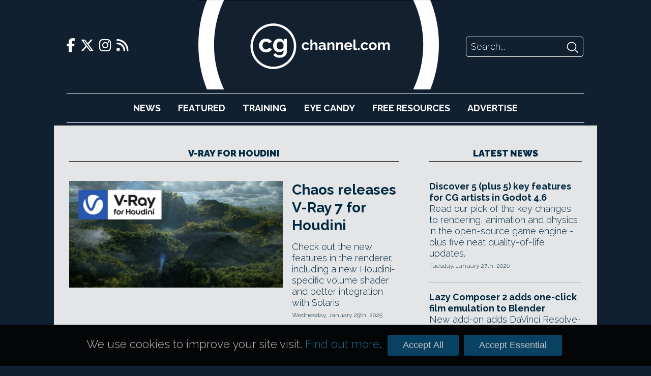

--- FILE ---
content_type: text/html; charset=UTF-8
request_url: https://www.cgchannel.com/tag/v-ray-for-houdini/
body_size: 29815
content:
<!DOCTYPE html>
<html lang="en-US">

	<head>
		<meta http-equiv="Content-Type" content="text/html; charset=UTF-8" />
		<meta name="viewport" content="width=device-width,initial-scale=1" />

		<title>V-Ray for Houdini | CG Channel</title>

		<!-- Google Analytics -->
		<script async src="https://www.googletagmanager.com/gtag/js?id=UA-42660818-1"></script>
		<script>
			window.dataLayer = window.dataLayer || [];
			function gtag(){dataLayer.push(arguments);}
			gtag('js', new Date());
			gtag('config', 'UA-42660818-1');
		</script>

		<script type="text/javascript" src="https://adserver.cgchannel.com/delivery/spcjs.php?id=1"></script>

		<!-- Facebook Stuff -->
					<meta property="og:title" content="CG Channel" />
			<meta property="og:description" content="CG Channel is an online destination for entertainment artists. Our mission is to inform, inspire and empower our viewers. " />
			<meta property="og:image" content="http://www.cgchannel.com/wp-content/themes/bebop3/facebook_thumb.jpg" />
			<meta property="og:url" content="http://www.cgchannel.com" />
			<meta name="title" content="CG Channel" />
			<link rel="image_src" href="http://www.cgchannel.com/wp-content/themes/bebop3/facebook_thumb.jpg" />
				<!-- //Facebook Stuff-->

		<link rel="stylesheet" href="/wp-content/themes/bebop3/style.css" type="text/css" media="screen" />
		<link rel="pingback" href="https://www.cgchannel.com/xmlrpc.php" />
		<link rel="alternate" type="application/rss+xml" title="CG Channel RSS Feed" href="https://www.cgchannel.com/feed/" />
		<link rel="alternate" type="application/atom+xml" title="CG Channel Atom Feed" href="https://www.cgchannel.com/feed/atom/" />

		<!-- Wordpress headers -->
		
<!-- All in One SEO Pack 2.3.12.5 by Michael Torbert of Semper Fi Web Design[192,230] -->
<meta name="keywords"  content="3d gaussian splatting,3d scanning,3dgs,3ds max,apple silicon,asset variant,asset variation,caustics,chaos,chaos cosmos,color correction,copernicus,corona,firefly removal,freeform render region,gpu rendering,hair procedural,houdini 20.5,hydra delegate,light path expressions,look development,lpe,m4,materialx,maya,metal,motion blur,motion graphics,new features,oidn,open image denoise,out of core textures,prg clear sky model,price,price change,price increase,price rise,real-time rendering,region rendering,rendering,solaris,system requirements,toon effect,toon material,toon shading,v-ray,v-ray 7,v-ray 7 for 3ds max,v-ray 7 for cinema 4d,v-ray 7 for houdini,v-ray 7 for maya,v-ray 7 for sketchup,v-ray for houdini,v-ray frame buffer,v-ray gpu,v-ray hydra delegate,v-ray sky,v-ray sun and sky,vfb,vfx,vignette layer,vignetting,visual effects,volume shader,volumetric rendering,yeti,arch viz,architectural visualization,beta,blender,chaos cloud,chaos scatter,distribution map,floor plan,highlight,hotspot,houdini,instance brush,looks,luminaire,minimap,open shading language,openusd,optix,osl,plw,unity,universal scene description,unreal engine,usd,v-ray for 3ds max,v-ray for maya,v-ray luminaire,v-ray profiler,vlw,vrscene,alembic,compressed textures,contrails,denoiser,denoising,light decay,look dev,material override,procedural clouds,renderer,resumable rendering,texbump2glossiness,texture projection,unified installer,update 2,upscaling,v-ray 6,v-ray 6 for houdini,v-ray 6 for houdini update 1,v-ray 6 for houdini update 2,v-ray 6.1 for houdini,v-ray 6.2 for houdini,v-ray clipper,v-ray decal,v-ray direct light,v-ray environment fog,v-ray fur,v-ray premium,v-ray solo,v-ray toon,visualization,volume rendering,vraylightmix,vraylightselect,absorption color,animation,chaos group,clouds,coat layer,cryptomatte,dome light,enmesh,finite dome,fire,generate repeating geometry across a surface,geometry replicatioin,houdini 19.5,new licensing model,new pricing,ocean,phase function,physical sky,pyro,render mask,sheen layer,smoke,subscription only,sun and sky,thin film layer,v-ray enmesh,v-ray enterprise,v-ray material,volumetric simulation,vrayenmesh,vraymtl,acescg,aov,arnold,color management,color space,curvature texture,feature animation,fluid simulation,hair material,husk,hydra render delegate,instancing,karma,light linking,lighting,limitations,lop,ocio,opencolorio,packed primitive,phoenix,physical camera,proxies,redshift,relighting,renderman,restrictions,shot layout,sidefx,texture backing,usd features supported,usd render node,usd variant,v-ray 5,v-ray 5 for houdini,v-ray 5 for houdini update 1,v-ray curvature,v-ray for houdini update 2,v-ray for solaris,v-ray hair,volumetric,vraynexthairmtl,aces,blue noise sampling,compositing,dirt texture,free beta,lpes,material library,pipeline,public beta,release date,texture randomization,vraydirt,workflow,custom aov,custom texture path,debug shading,hair,interactive rendering,katana,mantra,supported features,v-ray for houdini update 1,v-ray next,v-ray next for houdini update 1,academic,educational licence,non-commercial,phoenix fd,phoenix fd for 3ds max,phoenix fd for maya,pricing,subscription,v-ray education collection,v-ray for cinema 4d,v-ray for modo,v-ray for revit,v-ray for rhino,v-ray for sketchup,v-ray for unreal,ai-based,beta 1,beta 2,bgeo,bucket rendering,fur,gpu-accelerated,gpu-based,light select,open beta,openvdb,ray tracing,render element,scene intelligence,siggraph 2018,siggraph 2019,simulation,stereoscopic camera,texture baking,uvtile,volume" />

<link rel="canonical" href="https://www.cgchannel.com/tag/v-ray-for-houdini/" />
<!-- /all in one seo pack -->
<link rel='dns-prefetch' href='//s.w.org' />
<link rel="alternate" type="application/rss+xml" title="CG Channel &raquo; V-Ray for Houdini Tag Feed" href="https://www.cgchannel.com/tag/v-ray-for-houdini/feed/" />
		<script type="text/javascript">
			window._wpemojiSettings = {"baseUrl":"https:\/\/s.w.org\/images\/core\/emoji\/2.2.1\/72x72\/","ext":".png","svgUrl":"https:\/\/s.w.org\/images\/core\/emoji\/2.2.1\/svg\/","svgExt":".svg","source":{"concatemoji":"https:\/\/www.cgchannel.com\/wp-includes\/js\/wp-emoji-release.min.js?ver=4.7.5"}};
			!function(a,b,c){function d(a){var b,c,d,e,f=String.fromCharCode;if(!k||!k.fillText)return!1;switch(k.clearRect(0,0,j.width,j.height),k.textBaseline="top",k.font="600 32px Arial",a){case"flag":return k.fillText(f(55356,56826,55356,56819),0,0),!(j.toDataURL().length<3e3)&&(k.clearRect(0,0,j.width,j.height),k.fillText(f(55356,57331,65039,8205,55356,57096),0,0),b=j.toDataURL(),k.clearRect(0,0,j.width,j.height),k.fillText(f(55356,57331,55356,57096),0,0),c=j.toDataURL(),b!==c);case"emoji4":return k.fillText(f(55357,56425,55356,57341,8205,55357,56507),0,0),d=j.toDataURL(),k.clearRect(0,0,j.width,j.height),k.fillText(f(55357,56425,55356,57341,55357,56507),0,0),e=j.toDataURL(),d!==e}return!1}function e(a){var c=b.createElement("script");c.src=a,c.defer=c.type="text/javascript",b.getElementsByTagName("head")[0].appendChild(c)}var f,g,h,i,j=b.createElement("canvas"),k=j.getContext&&j.getContext("2d");for(i=Array("flag","emoji4"),c.supports={everything:!0,everythingExceptFlag:!0},h=0;h<i.length;h++)c.supports[i[h]]=d(i[h]),c.supports.everything=c.supports.everything&&c.supports[i[h]],"flag"!==i[h]&&(c.supports.everythingExceptFlag=c.supports.everythingExceptFlag&&c.supports[i[h]]);c.supports.everythingExceptFlag=c.supports.everythingExceptFlag&&!c.supports.flag,c.DOMReady=!1,c.readyCallback=function(){c.DOMReady=!0},c.supports.everything||(g=function(){c.readyCallback()},b.addEventListener?(b.addEventListener("DOMContentLoaded",g,!1),a.addEventListener("load",g,!1)):(a.attachEvent("onload",g),b.attachEvent("onreadystatechange",function(){"complete"===b.readyState&&c.readyCallback()})),f=c.source||{},f.concatemoji?e(f.concatemoji):f.wpemoji&&f.twemoji&&(e(f.twemoji),e(f.wpemoji)))}(window,document,window._wpemojiSettings);
		</script>
		<style type="text/css">
img.wp-smiley,
img.emoji {
	display: inline !important;
	border: none !important;
	box-shadow: none !important;
	height: 1em !important;
	width: 1em !important;
	margin: 0 .07em !important;
	vertical-align: -0.1em !important;
	background: none !important;
	padding: 0 !important;
}
</style>
<link rel='https://api.w.org/' href='https://www.cgchannel.com/wp-json/' />
<link rel="EditURI" type="application/rsd+xml" title="RSD" href="https://www.cgchannel.com/xmlrpc.php?rsd" />
<link rel="wlwmanifest" type="application/wlwmanifest+xml" href="https://www.cgchannel.com/wp-includes/wlwmanifest.xml" /> 
<meta name="generator" content="WordPress 4.7.5" />

		<script type='text/javascript' src='/wp-content/plugins/jwplayer/swfobject.js'></script>

		<link rel="shortcut icon" href="/wp-content/themes/bebop3/favicon.ico" type="image/x-icon">

		
		<link rel="stylesheet" href="/build/legacy.60bd8556.css?_t=20230410T1806" />
		<link rel="stylesheet" href="/build/app.29b822ac.css?_t=20230410T1806" />

		<link rel="preconnect" href="https://fonts.googleapis.com" />
		<link rel="preconnect" href="https://fonts.gstatic.com" crossorigin />
		<link href="https://fonts.googleapis.com/css2?family=Raleway:wght@300;700;900&display=swap" rel="stylesheet" />

		<link href="/wp-content/themes/bebop3/fontawesome/css/fontawesome.css" rel="stylesheet">
		<link href="/wp-content/themes/bebop3/fontawesome/css/brands.css" rel="stylesheet">
		<link href="/wp-content/themes/bebop3/fontawesome/css/solid.css" rel="stylesheet">

		<script>
			function toggleNavigation() {
				var navigation = document.getElementById("navigation");

				if (navigation.style.display === "block") {
					navigation.style.display = "none";
				} else {
					navigation.style.display = "block";
				}
			}
		</script>
	</head>

	<!-- Body Start -->
	<body class="archive tag tag-v-ray-for-houdini tag-18074">
		<script type="text/javascript">OA_show(11);</script>

<!-- <script>
    document.getElementById('ad-background').children('iframe')[0].removeAttr('style');
</script> -->

		<div class="header">
			<div class="header-top">
				<div class="social-links">
    <a href="https://www.facebook.com/cgchannel/">
        <i class="fab fa-facebook-f"></i>
    </a>

    <a href="https://twitter.com/theCGchannel">
        <i class="fab fa-x-twitter"></i>
    </a>

    <a href="https://www.instagram.com/thecgchannel/">
        <i class="fab fa-instagram"></i>
    </a>

    <a href="http://feeds2.feedburner.com/cgchannel/nHpU">
        <i class="fas fa-rss"></i>
    </a>
</div>

				<div class="header-menu">
					<a href="javascript:void(0);" class="nav-opener icon" onclick="toggleNavigation()">
						<i class="fa fa-solid fa-bars"></i>
					</a>
				</div>

				<div class="site-logo">
					<a href="/"></a>
				</div>

				<div class="site-logo-desktop">
					<a href="/">
						<img src="/wp-content/themes/bebop3/images/logo-desktop.png" height="176" />
					</a>
				</div>

				<div class="header-search">
    <form action="/" method="GET">
        <input class="search-input" name="s" placeholder="Search..." />
        <input class="search-submit" type="image" src="[data-uri]" />
    </form>
</div>
			</div>

			<div id="navigation" class="nav">
				<ul>
					<li><a href="/category/news">News</a></li>
					<li><a href="/category/features">Featured</a></li>
					<li><a href="/category/training">Training</a></li>
					<li><a href="/category/eye-candy/">Eye&nbsp;Candy</a></li>
					<li><a href="/category/free-resources/">Free&nbsp;Resources</a></li>
					<li><a href="/advertise/">Advertise</a></li>
				</ul>

				<div class="social-links">
    <a href="https://www.facebook.com/cgchannel/">
        <i class="fab fa-facebook-f"></i>
    </a>

    <a href="https://twitter.com/theCGchannel">
        <i class="fab fa-x-twitter"></i>
    </a>

    <a href="https://www.instagram.com/thecgchannel/">
        <i class="fab fa-instagram"></i>
    </a>

    <a href="http://feeds2.feedburner.com/cgchannel/nHpU">
        <i class="fas fa-rss"></i>
    </a>
</div>
				<div class="header-search">
    <form action="/" method="GET">
        <input class="search-input" name="s" placeholder="Search..." />
        <input class="search-submit" type="image" src="[data-uri]" />
    </form>
</div>
			</div>
		</div>

		<script type="text/javascript"><!--// <![CDATA[
    OA_show(5);
// ]]> --></script><noscript><a target="_blank" href="https://adserver.cgchannel.com/delivery/ck.php?n=cd523c5"><img border="0" alt="" src="https://adserver.cgchannel.com/delivery/avw.php?zoneid=6&amp;n=cd523c5" /></a></noscript>

<link rel="stylesheet" href="/build/archive.b39f9c12.css?_t=20230410T1806" />

<!-- Container -->
<div class="container archive">
	<main>
		<h2 class="decorative">V-Ray for Houdini</h2>

		<div class="archive-featured">
			<article class="boxout boxout-large">
            <div class="boxout-image">
            <a href="/2025/01/chaos-releases-v-ray-7-for-houdini/">
                <img src="https://www.cgchannel.com/wp-content/uploads/2025/01/250129_VRay7Houdini_f-960x480.jpg" />
            </a>
        </div>
    
    
    <div class="boxout-details">
        <a class="boxout-headline" href="/2025/01/chaos-releases-v-ray-7-for-houdini/">Chaos releases V-Ray 7 for Houdini</a>

        <p class="boxout-summary">Check out the new features in the renderer, including a new Houdini-specific volume shader and better integration with Solaris.</p>

                    <p class="boxout-date">Wednesday, January 29th, 2025</p>
            </div>
</article>
<article class="boxout boxout-large">
            <div class="boxout-image">
            <a href="/2024/10/chaos-releases-v-ray-7-for-3ds-max/">
                <img src="https://www.cgchannel.com/wp-content/uploads/2024/10/241031_VRay7_3dsMax_f-960x480.jpg" />
            </a>
        </div>
    
    
    <div class="boxout-details">
        <a class="boxout-headline" href="/2024/10/chaos-releases-v-ray-7-for-3ds-max/">Chaos releases V-Ray 7 for 3ds Max</a>

        <p class="boxout-summary">Latest major update to the renderer adds support for 3D Gaussian Splatting and luminaires, and updates V-Ray GPU and the VFB.</p>

                    <p class="boxout-date">Thursday, October 31st, 2024</p>
            </div>
</article>
		</div>

		<div class="archive-grid">
			<article class="boxout boxout-regular">
            <div class="boxout-image">
            <a href="/2023/06/chaos-releases-v-ray-6-for-houdini-update-2/">
                <img src="https://www.cgchannel.com/wp-content/uploads/2023/06/240219_VRay6HoudiniUpdate2_f-960x480.jpg" />
            </a>
        </div>
    
    
    <div class="boxout-details">
        <a class="boxout-headline" href="/2023/06/chaos-releases-v-ray-6-for-houdini-update-2/">Chaos releases V-Ray 6 for Houdini Update 2</a>

        <p class="boxout-summary">Check out the latest changes to the Houdini edition of V-Ray, including a new unified installer, and updates to the Hydra render delegate for Solaris.</p>

                    <p class="boxout-date">Wednesday, June 14th, 2023</p>
            </div>
</article>
<article class="boxout boxout-regular">
            <div class="boxout-image">
            <a href="/2022/12/chaos-releases-v-ray-6-for-houdini/">
                <img src="https://www.cgchannel.com/wp-content/uploads/2022/12/221214_VRay6Houdini_f-960x480.jpg" />
            </a>
        </div>
    
    
    <div class="boxout-details">
        <a class="boxout-headline" href="/2022/12/chaos-releases-v-ray-6-for-houdini/">Chaos releases V-Ray 6 for Houdini</a>

        <p class="boxout-summary">Houdini edition of the renderer gets improved support for rendering clouds, oceans and hair.</p>

                    <p class="boxout-date">Thursday, December 15th, 2022</p>
            </div>
</article>
<article class="boxout boxout-regular">
            <div class="boxout-image">
            <a href="/2021/12/v-ray-5-for-houdini-update-2-v-ray-for-solaris/">
                <img src="https://www.cgchannel.com/wp-content/uploads/2021/06/211210_VRay5HoudiniUpdate2_f-960x480.jpg" />
            </a>
        </div>
    
    
    <div class="boxout-details">
        <a class="boxout-headline" href="/2021/12/v-ray-5-for-houdini-update-2-v-ray-for-solaris/">Chaos releases V-Ray 5 for Houdini Update 2</a>

        <p class="boxout-summary">Update to the Houdini edition of the renderer extends V-Ray for Solaris, improves the hair material.</p>

                    <p class="boxout-date">Saturday, December 11th, 2021</p>
            </div>
</article>
<article class="boxout boxout-regular">
            <div class="boxout-image">
            <a href="/2020/12/chaos-group-releases-v-ray-5-for-houdini-in-beta/">
                <img src="https://www.cgchannel.com/wp-content/uploads/2020/09/201216_VRay5Houdini_LightMix_b.jpg" />
            </a>
        </div>
    
    
    <div class="boxout-details">
        <a class="boxout-headline" href="/2020/12/chaos-group-releases-v-ray-5-for-houdini-in-beta/">Chaos Group releases V-Ray 5 for Houdini</a>

        <p class="boxout-summary">See all the new features in the Houdini edition of renderer, from ACEScg to updates to VRayDirt.</p>

                    <p class="boxout-date">Wednesday, December 16th, 2020</p>
            </div>
</article>
<article class="boxout boxout-regular">
            <div class="boxout-image">
            <a href="/2020/05/chaos-group-ships-v-ray-next-for-houdini-update-1/">
                <img src="https://www.cgchannel.com/wp-content/uploads/2020/05/200521_VRayHoudiniUpdate1_b.jpg" />
            </a>
        </div>
    
    
    <div class="boxout-details">
        <a class="boxout-headline" href="/2020/05/chaos-group-ships-v-ray-next-for-houdini-update-1/">Chaos Group ships V-Ray Next for Houdini Update 1</a>

        <p class="boxout-summary">First update to the Houdini edition of the renderer adds support for custom AOVs and debug shading.</p>

                    <p class="boxout-date">Thursday, May 21st, 2020</p>
            </div>
</article>
<article class="boxout boxout-regular">
            <div class="boxout-image">
            <a href="/2020/04/chaos-group-launches-the-v-ray-education-collection/">
                <img src="https://www.cgchannel.com/wp-content/uploads/2020/04/200402_VRayEducationCollective_b.jpg" />
            </a>
        </div>
    
    
    <div class="boxout-details">
        <a class="boxout-headline" href="/2020/04/chaos-group-launches-the-v-ray-education-collection/">Chaos Group launches the V-Ray Education Collection</a>

        <p class="boxout-summary">New licence gives students and educators nine versions of V-Ray plus Phoenix FD for $149/year.</p>

                    <p class="boxout-date">Thursday, April 2nd, 2020</p>
            </div>
</article>
		</div>

		<div class="archive-list">
			<!-- ADVERTISING -->

			<script type="text/javascript"><!--// <![CDATA[
    OA_show(9);
// ]]> --></script><noscript><a target="_blank" href="https://adserver.cgchannel.com/delivery/ck.php?n=54fe8b5"><img border="0" alt="" src="https://adserver.cgchannel.com/delivery/avw.php?zoneid=7&amp;n=54fe8b5" /></a></noscript>


			<div class="archive-list-articles">
				<article class="boxout boxout-regular">
    
    
    <div class="boxout-details">
        <a class="boxout-headline" href="/2019/07/chaos-group-releases-v-ray-for-houdini-in-open-beta/">Chaos Group releases V-Ray for Houdini</a>

        <p class="boxout-summary">Now shipping: new edition of V-Ray lets VFX studios use Houdini for look dev as well as final rendering.</p>

                    <p class="boxout-date">Monday, July 29th, 2019</p>
            </div>
</article>

			</div>

			<div class="archive-navigation">
							</div>
		</div>
	</main>

    <div class="sidebar">
		<!-- ADVERTISING -->

		<script type="text/javascript"><!--// <![CDATA[
    OA_show(2);
// ]]> --></script><noscript><a target="_blank" href="https://adserver.cgchannel.com/delivery/ck.php?n=54fe8b5"><img border="0" alt="" src="https://adserver.cgchannel.com/delivery/avw.php?zoneid=7&amp;n=54fe8b5" /></a></noscript>

		<!-- LATEST NEWS OR FEATURES -->

<aside class="news">
	
	<a href="/category/news"><h2 class="decorative">Latest News</h2></a>

	<article class="boxout boxout-regular">
    
    
    <div class="boxout-details">
        <a class="boxout-headline" href="/2026/01/discover-5-key-features-for-cg-artists-in-godot-4-6/">Discover 5 (plus 5) key features for CG artists in Godot 4.6</a>

        <p class="boxout-summary">Read our pick of the key changes to rendering, animation and physics in the open-source game engine - plus five neat quality-of-life updates.</p>

                    <p class="boxout-date">Tuesday, January 27th, 2026</p>
            </div>
</article>
<article class="boxout boxout-regular">
    
    
    <div class="boxout-details">
        <a class="boxout-headline" href="/2026/01/lazy-composer-2-adds-one-click-film-emulation-to-blender/">Lazy Composer 2 adds one-click film emulation to Blender</a>

        <p class="boxout-summary">New add-on adds DaVinci Resolve-inspired controls for cinematic color grades, film grain and lens effects in Blender's compositor. Free edition.</p>

                    <p class="boxout-date">Tuesday, January 27th, 2026</p>
            </div>
</article>
<article class="boxout boxout-regular">
    
    
    <div class="boxout-details">
        <a class="boxout-headline" href="/2026/01/this-25-pdf-lists-the-pbr-values-for-600-real-world-materials/">This $25 PDF lists PBR color values for 600 real-world materials</a>

        <p class="boxout-summary">Games artist Grzegorz Baran's meticulously researched PBR Color Reference list is an vital source for look dev and shading artists.</p>

                    <p class="boxout-date">Monday, January 26th, 2026</p>
            </div>
</article>
<article class="boxout boxout-regular">
    
    
    <div class="boxout-details">
        <a class="boxout-headline" href="/2026/01/autodesk-lays-off-a-further-1000-staff/">Autodesk lays off a further 1,000 staff</a>

        <p class="boxout-summary">Second major round of layoffs at the 3ds Max and Maya developer in a year will affect sales staff and is not "an effort to replace people with AI".</p>

                    <p class="boxout-date">Monday, January 26th, 2026</p>
            </div>
</article>
<article class="boxout boxout-regular">
    
    
    <div class="boxout-details">
        <a class="boxout-headline" href="/2026/01/howler-2026-is-out/">Howler 2026.3 is out</a>

        <p class="boxout-summary">Check out the new features in the digital painting and animation app, including a new rich text system and built-in video transcoding.</p>

                    <p class="boxout-date">Saturday, January 24th, 2026</p>
            </div>
</article>
<article class="boxout boxout-regular">
    
    
    <div class="boxout-details">
        <a class="boxout-headline" href="/2026/01/dell-backs-the-blender-development-fund/">Dell backs the Blender Development Fund</a>

        <p class="boxout-summary">Dell becomes the first major PC manufacturer to back development of the open-source 3D software, contributing €30,000/year.</p>

                    <p class="boxout-date">Friday, January 23rd, 2026</p>
            </div>
</article>

	<h4 class="decorative"><a href="/category/news">More News</a></h4>

	<a class="boxout-headline" href="/2026/01/pulldownit-6-5-for-maya-gets-new-non-destructive-workflow/">Pulldownit 6.5 for Maya gets neat new non-destructive workflow</a>
<a class="boxout-headline" href="/2026/01/try-new-houdini-gpu-liquid-solver-paradigm-free-in-open-beta/">Try new Houdini GPU liquid solver Paradigm free in open beta</a>
<a class="boxout-headline" href="/2026/01/storm-hydrofx-1-0-is-a-gpu-based-standalone-flip-fluid-simulator/">Storm HydroFX 1.0 is a GPU-based standalone FLIP fluid simulator</a>
<a class="boxout-headline" href="/2026/01/adobe-releases-after-effects-26-0-with-native-substance-support/">Adobe releases After Effects 26.0 with native Substance support</a>
<a class="boxout-headline" href="/2026/01/check-out-free-material-authoring-software-material-maker-1-5/">Check out free material authoring software Material Maker 1.5</a>
<a class="boxout-headline" href="/2026/01/teya-conceptors-free-version-just-got-a-lot-more-like-the-pro-edition/">Teya Conceptor's free version just got a lot more like the Pro edition</a>
<a class="boxout-headline" href="/2026/01/uvpackmaster-4-for-blender-is-out/">UVPackmaster 4 for Blender is out</a>
<a class="boxout-headline" href="/2026/01/vjaceslav-tissen-releases-simply-cloth-studio-2-0-for-blender/">Vjaceslav Tissen releases Simply Cloth Studio 2.0 for Blender</a>
<a class="boxout-headline" href="/2026/01/tutorial-simulating-crowds-with-golaem-maya/">Tutorial: Simulating Crowds with Golaem & Maya</a>
<a class="boxout-headline" href="/2026/01/check-out-real-time-blender-water-simulation-add-on-dynamic-flow/">Check out real-time Blender water simulation add-on Dynamic Flow</a>
<a class="boxout-headline" href="/2026/01/lightmap-adds-lumi-curve-to-hdr-light-studio-9/">Lightmap releases HDR Light Studio 9.3</a>
<a class="boxout-headline" href="/2026/01/dimension-5-launches-d5-render-3-0-and-d5-lite/">Dimension 5 launches D5 Render 3.0 and D5 Lite</a>

	<a href="/category/news" class="homepage-older-posts">Older Posts</a>
</aside>
	</div>
</div>

	<!-- Footer -->
	<div class="site-footer">
		<div class="site-footer-inner">
			<div class="site-footer-info">
				<div class="site-logo">
					<a href="/"></a>
				</div>

				<p>CG Channel is part of the Gnomon group of companies</p>

				<a class="site-footer-school" href="http://gnomonschool.com" title="Gnomon School"></a>
				<a class="site-footer-workshop" href="http://thegnomonworkshop.com" title="Gnomon Workshop"></a>
			</div>

			<div class="site-footer-bottom">
				<ul class="site-footer-links">
					<li><a href="/about/">About</a></li>
					<li><a href="/contact">Contact</a></li>
					<li><a href="/advertise">Advertise</a></li>
					<li><a href="/privacy">Privacy</a></li>
				</ul>

				<div class="social-links">
    <a href="https://www.facebook.com/cgchannel/">
        <i class="fab fa-facebook-f"></i>
    </a>

    <a href="https://twitter.com/theCGchannel">
        <i class="fab fa-x-twitter"></i>
    </a>

    <a href="https://www.instagram.com/thecgchannel/">
        <i class="fab fa-instagram"></i>
    </a>

    <a href="http://feeds2.feedburner.com/cgchannel/nHpU">
        <i class="fas fa-rss"></i>
    </a>
</div>
			</div>
		</div>
	</div>

	<script type='text/javascript' src='https://www.cgchannel.com/wp-includes/js/wp-embed.min.js?ver=4.7.5'></script>
	</body>

	<div class="cookie-consent-container">
		<div class="cookie-consent">
			<p>We use cookies to improve your site visit. <a href="/privacy">Find out more</a>.</p>

			<button class="cookie-consent-all">Accept All</button>
			<button class="cookie-consent-essential">Accept Essential</button>
		</div>
	</div>

	<style>
		.cookie-consent-container {
			background: url('/wp-content/themes/bebop3/images/header/header-repeat.jpg');
			position: fixed;
			bottom: 0;
			width: 100%;
			z-index: 2;
		}

		.cookie-consent {
			align-items: baseline;
			color: #fff;
			display: flex;
			font-size: 125%;
			margin: 20px auto;
			width: 940px;
		}

		.cookie-consent p {
			color: rgb(196, 195, 195);
			flex-grow: 1;
			font-size: 100%;
		}

		.cookie-consent a {
			color: rgb(26, 112, 144);
		}

		.cookie-consent-all, .cookie-consent-essential {
			background: #094162;
			border: none;
			border-radius: 3px;
			color: rgb(196, 195, 195);
			cursor: pointer;
			font-family: proxima_nova_rgregular, Arial, Helvetica, sans-serif;
			font-size: 18px;
			margin: 0 5px;
			padding: 10px 30px;
		}

		@media (max-width: 1024px) {
			.cookie-consent-container {
				display: none;
			}
		}
	</style>

	<script>
		function isCookieConsentSet() {
			return document.cookie.split(';').some((item) => item.trim().startsWith('cookie_consent='));
		}

		function getCookieConsent() {
			return document.cookie.split('; ').find(row => row.startsWith('cookie_consent=')).split('=')[1];
		}

		function enableAnalyticsConsent() {
			// Allow Google Analytics to add cookies
			gtag('consent', 'update', {
				'ad_storage': 'granted',
				'analytics_storage': 'granted'
			});
		}

		document.addEventListener('DOMContentLoaded', function () {
			if (isCookieConsentSet()) {
				document.querySelector('.cookie-consent-container').style.display = 'none';

				if (getCookieConsent() === 'all') {
					enableAnalyticsConsent();
				}
			}

			document.querySelector('.cookie-consent-all').addEventListener('click', function () {
				enableAnalyticsConsent();

				// Write consent cookie for preferences
				document.cookie = 'cookie_consent=all'

				// Hide the banner
				document.querySelector('.cookie-consent-container').style.display = 'none';
			});

			document.querySelector('.cookie-consent-essential').addEventListener('click', function () {
				// Write consent cookie for preferences
				document.cookie = 'cookie_consent=essential'

				// Hide the banner
				document.querySelector('.cookie-consent-container').style.disaply = 'none';
			});
		});
	</script>
</html>
